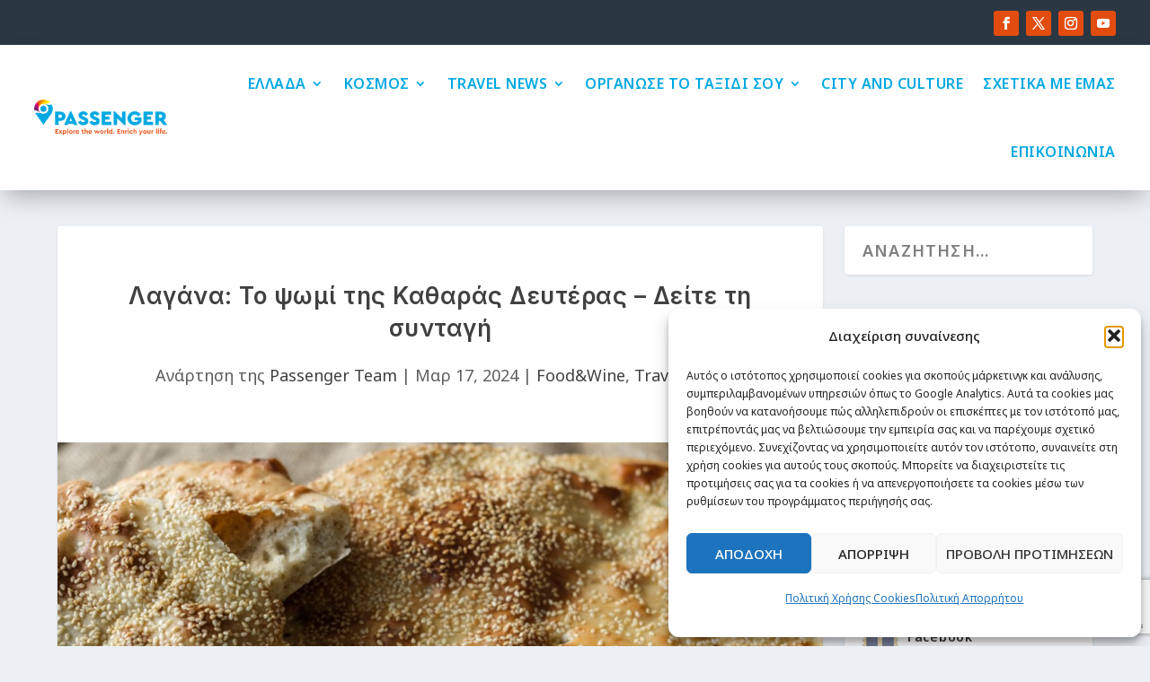

--- FILE ---
content_type: text/html; charset=utf-8
request_url: https://www.google.com/recaptcha/api2/anchor?ar=1&k=6LfooQMsAAAAAPZ_Vvg3I2sjFYc3U7fTJfyhdbJN&co=aHR0cHM6Ly9wYXNzZW5nZXIuZ3I6NDQz&hl=en&v=PoyoqOPhxBO7pBk68S4YbpHZ&size=invisible&anchor-ms=20000&execute-ms=30000&cb=y76omxbfk3b0
body_size: 48643
content:
<!DOCTYPE HTML><html dir="ltr" lang="en"><head><meta http-equiv="Content-Type" content="text/html; charset=UTF-8">
<meta http-equiv="X-UA-Compatible" content="IE=edge">
<title>reCAPTCHA</title>
<style type="text/css">
/* cyrillic-ext */
@font-face {
  font-family: 'Roboto';
  font-style: normal;
  font-weight: 400;
  font-stretch: 100%;
  src: url(//fonts.gstatic.com/s/roboto/v48/KFO7CnqEu92Fr1ME7kSn66aGLdTylUAMa3GUBHMdazTgWw.woff2) format('woff2');
  unicode-range: U+0460-052F, U+1C80-1C8A, U+20B4, U+2DE0-2DFF, U+A640-A69F, U+FE2E-FE2F;
}
/* cyrillic */
@font-face {
  font-family: 'Roboto';
  font-style: normal;
  font-weight: 400;
  font-stretch: 100%;
  src: url(//fonts.gstatic.com/s/roboto/v48/KFO7CnqEu92Fr1ME7kSn66aGLdTylUAMa3iUBHMdazTgWw.woff2) format('woff2');
  unicode-range: U+0301, U+0400-045F, U+0490-0491, U+04B0-04B1, U+2116;
}
/* greek-ext */
@font-face {
  font-family: 'Roboto';
  font-style: normal;
  font-weight: 400;
  font-stretch: 100%;
  src: url(//fonts.gstatic.com/s/roboto/v48/KFO7CnqEu92Fr1ME7kSn66aGLdTylUAMa3CUBHMdazTgWw.woff2) format('woff2');
  unicode-range: U+1F00-1FFF;
}
/* greek */
@font-face {
  font-family: 'Roboto';
  font-style: normal;
  font-weight: 400;
  font-stretch: 100%;
  src: url(//fonts.gstatic.com/s/roboto/v48/KFO7CnqEu92Fr1ME7kSn66aGLdTylUAMa3-UBHMdazTgWw.woff2) format('woff2');
  unicode-range: U+0370-0377, U+037A-037F, U+0384-038A, U+038C, U+038E-03A1, U+03A3-03FF;
}
/* math */
@font-face {
  font-family: 'Roboto';
  font-style: normal;
  font-weight: 400;
  font-stretch: 100%;
  src: url(//fonts.gstatic.com/s/roboto/v48/KFO7CnqEu92Fr1ME7kSn66aGLdTylUAMawCUBHMdazTgWw.woff2) format('woff2');
  unicode-range: U+0302-0303, U+0305, U+0307-0308, U+0310, U+0312, U+0315, U+031A, U+0326-0327, U+032C, U+032F-0330, U+0332-0333, U+0338, U+033A, U+0346, U+034D, U+0391-03A1, U+03A3-03A9, U+03B1-03C9, U+03D1, U+03D5-03D6, U+03F0-03F1, U+03F4-03F5, U+2016-2017, U+2034-2038, U+203C, U+2040, U+2043, U+2047, U+2050, U+2057, U+205F, U+2070-2071, U+2074-208E, U+2090-209C, U+20D0-20DC, U+20E1, U+20E5-20EF, U+2100-2112, U+2114-2115, U+2117-2121, U+2123-214F, U+2190, U+2192, U+2194-21AE, U+21B0-21E5, U+21F1-21F2, U+21F4-2211, U+2213-2214, U+2216-22FF, U+2308-230B, U+2310, U+2319, U+231C-2321, U+2336-237A, U+237C, U+2395, U+239B-23B7, U+23D0, U+23DC-23E1, U+2474-2475, U+25AF, U+25B3, U+25B7, U+25BD, U+25C1, U+25CA, U+25CC, U+25FB, U+266D-266F, U+27C0-27FF, U+2900-2AFF, U+2B0E-2B11, U+2B30-2B4C, U+2BFE, U+3030, U+FF5B, U+FF5D, U+1D400-1D7FF, U+1EE00-1EEFF;
}
/* symbols */
@font-face {
  font-family: 'Roboto';
  font-style: normal;
  font-weight: 400;
  font-stretch: 100%;
  src: url(//fonts.gstatic.com/s/roboto/v48/KFO7CnqEu92Fr1ME7kSn66aGLdTylUAMaxKUBHMdazTgWw.woff2) format('woff2');
  unicode-range: U+0001-000C, U+000E-001F, U+007F-009F, U+20DD-20E0, U+20E2-20E4, U+2150-218F, U+2190, U+2192, U+2194-2199, U+21AF, U+21E6-21F0, U+21F3, U+2218-2219, U+2299, U+22C4-22C6, U+2300-243F, U+2440-244A, U+2460-24FF, U+25A0-27BF, U+2800-28FF, U+2921-2922, U+2981, U+29BF, U+29EB, U+2B00-2BFF, U+4DC0-4DFF, U+FFF9-FFFB, U+10140-1018E, U+10190-1019C, U+101A0, U+101D0-101FD, U+102E0-102FB, U+10E60-10E7E, U+1D2C0-1D2D3, U+1D2E0-1D37F, U+1F000-1F0FF, U+1F100-1F1AD, U+1F1E6-1F1FF, U+1F30D-1F30F, U+1F315, U+1F31C, U+1F31E, U+1F320-1F32C, U+1F336, U+1F378, U+1F37D, U+1F382, U+1F393-1F39F, U+1F3A7-1F3A8, U+1F3AC-1F3AF, U+1F3C2, U+1F3C4-1F3C6, U+1F3CA-1F3CE, U+1F3D4-1F3E0, U+1F3ED, U+1F3F1-1F3F3, U+1F3F5-1F3F7, U+1F408, U+1F415, U+1F41F, U+1F426, U+1F43F, U+1F441-1F442, U+1F444, U+1F446-1F449, U+1F44C-1F44E, U+1F453, U+1F46A, U+1F47D, U+1F4A3, U+1F4B0, U+1F4B3, U+1F4B9, U+1F4BB, U+1F4BF, U+1F4C8-1F4CB, U+1F4D6, U+1F4DA, U+1F4DF, U+1F4E3-1F4E6, U+1F4EA-1F4ED, U+1F4F7, U+1F4F9-1F4FB, U+1F4FD-1F4FE, U+1F503, U+1F507-1F50B, U+1F50D, U+1F512-1F513, U+1F53E-1F54A, U+1F54F-1F5FA, U+1F610, U+1F650-1F67F, U+1F687, U+1F68D, U+1F691, U+1F694, U+1F698, U+1F6AD, U+1F6B2, U+1F6B9-1F6BA, U+1F6BC, U+1F6C6-1F6CF, U+1F6D3-1F6D7, U+1F6E0-1F6EA, U+1F6F0-1F6F3, U+1F6F7-1F6FC, U+1F700-1F7FF, U+1F800-1F80B, U+1F810-1F847, U+1F850-1F859, U+1F860-1F887, U+1F890-1F8AD, U+1F8B0-1F8BB, U+1F8C0-1F8C1, U+1F900-1F90B, U+1F93B, U+1F946, U+1F984, U+1F996, U+1F9E9, U+1FA00-1FA6F, U+1FA70-1FA7C, U+1FA80-1FA89, U+1FA8F-1FAC6, U+1FACE-1FADC, U+1FADF-1FAE9, U+1FAF0-1FAF8, U+1FB00-1FBFF;
}
/* vietnamese */
@font-face {
  font-family: 'Roboto';
  font-style: normal;
  font-weight: 400;
  font-stretch: 100%;
  src: url(//fonts.gstatic.com/s/roboto/v48/KFO7CnqEu92Fr1ME7kSn66aGLdTylUAMa3OUBHMdazTgWw.woff2) format('woff2');
  unicode-range: U+0102-0103, U+0110-0111, U+0128-0129, U+0168-0169, U+01A0-01A1, U+01AF-01B0, U+0300-0301, U+0303-0304, U+0308-0309, U+0323, U+0329, U+1EA0-1EF9, U+20AB;
}
/* latin-ext */
@font-face {
  font-family: 'Roboto';
  font-style: normal;
  font-weight: 400;
  font-stretch: 100%;
  src: url(//fonts.gstatic.com/s/roboto/v48/KFO7CnqEu92Fr1ME7kSn66aGLdTylUAMa3KUBHMdazTgWw.woff2) format('woff2');
  unicode-range: U+0100-02BA, U+02BD-02C5, U+02C7-02CC, U+02CE-02D7, U+02DD-02FF, U+0304, U+0308, U+0329, U+1D00-1DBF, U+1E00-1E9F, U+1EF2-1EFF, U+2020, U+20A0-20AB, U+20AD-20C0, U+2113, U+2C60-2C7F, U+A720-A7FF;
}
/* latin */
@font-face {
  font-family: 'Roboto';
  font-style: normal;
  font-weight: 400;
  font-stretch: 100%;
  src: url(//fonts.gstatic.com/s/roboto/v48/KFO7CnqEu92Fr1ME7kSn66aGLdTylUAMa3yUBHMdazQ.woff2) format('woff2');
  unicode-range: U+0000-00FF, U+0131, U+0152-0153, U+02BB-02BC, U+02C6, U+02DA, U+02DC, U+0304, U+0308, U+0329, U+2000-206F, U+20AC, U+2122, U+2191, U+2193, U+2212, U+2215, U+FEFF, U+FFFD;
}
/* cyrillic-ext */
@font-face {
  font-family: 'Roboto';
  font-style: normal;
  font-weight: 500;
  font-stretch: 100%;
  src: url(//fonts.gstatic.com/s/roboto/v48/KFO7CnqEu92Fr1ME7kSn66aGLdTylUAMa3GUBHMdazTgWw.woff2) format('woff2');
  unicode-range: U+0460-052F, U+1C80-1C8A, U+20B4, U+2DE0-2DFF, U+A640-A69F, U+FE2E-FE2F;
}
/* cyrillic */
@font-face {
  font-family: 'Roboto';
  font-style: normal;
  font-weight: 500;
  font-stretch: 100%;
  src: url(//fonts.gstatic.com/s/roboto/v48/KFO7CnqEu92Fr1ME7kSn66aGLdTylUAMa3iUBHMdazTgWw.woff2) format('woff2');
  unicode-range: U+0301, U+0400-045F, U+0490-0491, U+04B0-04B1, U+2116;
}
/* greek-ext */
@font-face {
  font-family: 'Roboto';
  font-style: normal;
  font-weight: 500;
  font-stretch: 100%;
  src: url(//fonts.gstatic.com/s/roboto/v48/KFO7CnqEu92Fr1ME7kSn66aGLdTylUAMa3CUBHMdazTgWw.woff2) format('woff2');
  unicode-range: U+1F00-1FFF;
}
/* greek */
@font-face {
  font-family: 'Roboto';
  font-style: normal;
  font-weight: 500;
  font-stretch: 100%;
  src: url(//fonts.gstatic.com/s/roboto/v48/KFO7CnqEu92Fr1ME7kSn66aGLdTylUAMa3-UBHMdazTgWw.woff2) format('woff2');
  unicode-range: U+0370-0377, U+037A-037F, U+0384-038A, U+038C, U+038E-03A1, U+03A3-03FF;
}
/* math */
@font-face {
  font-family: 'Roboto';
  font-style: normal;
  font-weight: 500;
  font-stretch: 100%;
  src: url(//fonts.gstatic.com/s/roboto/v48/KFO7CnqEu92Fr1ME7kSn66aGLdTylUAMawCUBHMdazTgWw.woff2) format('woff2');
  unicode-range: U+0302-0303, U+0305, U+0307-0308, U+0310, U+0312, U+0315, U+031A, U+0326-0327, U+032C, U+032F-0330, U+0332-0333, U+0338, U+033A, U+0346, U+034D, U+0391-03A1, U+03A3-03A9, U+03B1-03C9, U+03D1, U+03D5-03D6, U+03F0-03F1, U+03F4-03F5, U+2016-2017, U+2034-2038, U+203C, U+2040, U+2043, U+2047, U+2050, U+2057, U+205F, U+2070-2071, U+2074-208E, U+2090-209C, U+20D0-20DC, U+20E1, U+20E5-20EF, U+2100-2112, U+2114-2115, U+2117-2121, U+2123-214F, U+2190, U+2192, U+2194-21AE, U+21B0-21E5, U+21F1-21F2, U+21F4-2211, U+2213-2214, U+2216-22FF, U+2308-230B, U+2310, U+2319, U+231C-2321, U+2336-237A, U+237C, U+2395, U+239B-23B7, U+23D0, U+23DC-23E1, U+2474-2475, U+25AF, U+25B3, U+25B7, U+25BD, U+25C1, U+25CA, U+25CC, U+25FB, U+266D-266F, U+27C0-27FF, U+2900-2AFF, U+2B0E-2B11, U+2B30-2B4C, U+2BFE, U+3030, U+FF5B, U+FF5D, U+1D400-1D7FF, U+1EE00-1EEFF;
}
/* symbols */
@font-face {
  font-family: 'Roboto';
  font-style: normal;
  font-weight: 500;
  font-stretch: 100%;
  src: url(//fonts.gstatic.com/s/roboto/v48/KFO7CnqEu92Fr1ME7kSn66aGLdTylUAMaxKUBHMdazTgWw.woff2) format('woff2');
  unicode-range: U+0001-000C, U+000E-001F, U+007F-009F, U+20DD-20E0, U+20E2-20E4, U+2150-218F, U+2190, U+2192, U+2194-2199, U+21AF, U+21E6-21F0, U+21F3, U+2218-2219, U+2299, U+22C4-22C6, U+2300-243F, U+2440-244A, U+2460-24FF, U+25A0-27BF, U+2800-28FF, U+2921-2922, U+2981, U+29BF, U+29EB, U+2B00-2BFF, U+4DC0-4DFF, U+FFF9-FFFB, U+10140-1018E, U+10190-1019C, U+101A0, U+101D0-101FD, U+102E0-102FB, U+10E60-10E7E, U+1D2C0-1D2D3, U+1D2E0-1D37F, U+1F000-1F0FF, U+1F100-1F1AD, U+1F1E6-1F1FF, U+1F30D-1F30F, U+1F315, U+1F31C, U+1F31E, U+1F320-1F32C, U+1F336, U+1F378, U+1F37D, U+1F382, U+1F393-1F39F, U+1F3A7-1F3A8, U+1F3AC-1F3AF, U+1F3C2, U+1F3C4-1F3C6, U+1F3CA-1F3CE, U+1F3D4-1F3E0, U+1F3ED, U+1F3F1-1F3F3, U+1F3F5-1F3F7, U+1F408, U+1F415, U+1F41F, U+1F426, U+1F43F, U+1F441-1F442, U+1F444, U+1F446-1F449, U+1F44C-1F44E, U+1F453, U+1F46A, U+1F47D, U+1F4A3, U+1F4B0, U+1F4B3, U+1F4B9, U+1F4BB, U+1F4BF, U+1F4C8-1F4CB, U+1F4D6, U+1F4DA, U+1F4DF, U+1F4E3-1F4E6, U+1F4EA-1F4ED, U+1F4F7, U+1F4F9-1F4FB, U+1F4FD-1F4FE, U+1F503, U+1F507-1F50B, U+1F50D, U+1F512-1F513, U+1F53E-1F54A, U+1F54F-1F5FA, U+1F610, U+1F650-1F67F, U+1F687, U+1F68D, U+1F691, U+1F694, U+1F698, U+1F6AD, U+1F6B2, U+1F6B9-1F6BA, U+1F6BC, U+1F6C6-1F6CF, U+1F6D3-1F6D7, U+1F6E0-1F6EA, U+1F6F0-1F6F3, U+1F6F7-1F6FC, U+1F700-1F7FF, U+1F800-1F80B, U+1F810-1F847, U+1F850-1F859, U+1F860-1F887, U+1F890-1F8AD, U+1F8B0-1F8BB, U+1F8C0-1F8C1, U+1F900-1F90B, U+1F93B, U+1F946, U+1F984, U+1F996, U+1F9E9, U+1FA00-1FA6F, U+1FA70-1FA7C, U+1FA80-1FA89, U+1FA8F-1FAC6, U+1FACE-1FADC, U+1FADF-1FAE9, U+1FAF0-1FAF8, U+1FB00-1FBFF;
}
/* vietnamese */
@font-face {
  font-family: 'Roboto';
  font-style: normal;
  font-weight: 500;
  font-stretch: 100%;
  src: url(//fonts.gstatic.com/s/roboto/v48/KFO7CnqEu92Fr1ME7kSn66aGLdTylUAMa3OUBHMdazTgWw.woff2) format('woff2');
  unicode-range: U+0102-0103, U+0110-0111, U+0128-0129, U+0168-0169, U+01A0-01A1, U+01AF-01B0, U+0300-0301, U+0303-0304, U+0308-0309, U+0323, U+0329, U+1EA0-1EF9, U+20AB;
}
/* latin-ext */
@font-face {
  font-family: 'Roboto';
  font-style: normal;
  font-weight: 500;
  font-stretch: 100%;
  src: url(//fonts.gstatic.com/s/roboto/v48/KFO7CnqEu92Fr1ME7kSn66aGLdTylUAMa3KUBHMdazTgWw.woff2) format('woff2');
  unicode-range: U+0100-02BA, U+02BD-02C5, U+02C7-02CC, U+02CE-02D7, U+02DD-02FF, U+0304, U+0308, U+0329, U+1D00-1DBF, U+1E00-1E9F, U+1EF2-1EFF, U+2020, U+20A0-20AB, U+20AD-20C0, U+2113, U+2C60-2C7F, U+A720-A7FF;
}
/* latin */
@font-face {
  font-family: 'Roboto';
  font-style: normal;
  font-weight: 500;
  font-stretch: 100%;
  src: url(//fonts.gstatic.com/s/roboto/v48/KFO7CnqEu92Fr1ME7kSn66aGLdTylUAMa3yUBHMdazQ.woff2) format('woff2');
  unicode-range: U+0000-00FF, U+0131, U+0152-0153, U+02BB-02BC, U+02C6, U+02DA, U+02DC, U+0304, U+0308, U+0329, U+2000-206F, U+20AC, U+2122, U+2191, U+2193, U+2212, U+2215, U+FEFF, U+FFFD;
}
/* cyrillic-ext */
@font-face {
  font-family: 'Roboto';
  font-style: normal;
  font-weight: 900;
  font-stretch: 100%;
  src: url(//fonts.gstatic.com/s/roboto/v48/KFO7CnqEu92Fr1ME7kSn66aGLdTylUAMa3GUBHMdazTgWw.woff2) format('woff2');
  unicode-range: U+0460-052F, U+1C80-1C8A, U+20B4, U+2DE0-2DFF, U+A640-A69F, U+FE2E-FE2F;
}
/* cyrillic */
@font-face {
  font-family: 'Roboto';
  font-style: normal;
  font-weight: 900;
  font-stretch: 100%;
  src: url(//fonts.gstatic.com/s/roboto/v48/KFO7CnqEu92Fr1ME7kSn66aGLdTylUAMa3iUBHMdazTgWw.woff2) format('woff2');
  unicode-range: U+0301, U+0400-045F, U+0490-0491, U+04B0-04B1, U+2116;
}
/* greek-ext */
@font-face {
  font-family: 'Roboto';
  font-style: normal;
  font-weight: 900;
  font-stretch: 100%;
  src: url(//fonts.gstatic.com/s/roboto/v48/KFO7CnqEu92Fr1ME7kSn66aGLdTylUAMa3CUBHMdazTgWw.woff2) format('woff2');
  unicode-range: U+1F00-1FFF;
}
/* greek */
@font-face {
  font-family: 'Roboto';
  font-style: normal;
  font-weight: 900;
  font-stretch: 100%;
  src: url(//fonts.gstatic.com/s/roboto/v48/KFO7CnqEu92Fr1ME7kSn66aGLdTylUAMa3-UBHMdazTgWw.woff2) format('woff2');
  unicode-range: U+0370-0377, U+037A-037F, U+0384-038A, U+038C, U+038E-03A1, U+03A3-03FF;
}
/* math */
@font-face {
  font-family: 'Roboto';
  font-style: normal;
  font-weight: 900;
  font-stretch: 100%;
  src: url(//fonts.gstatic.com/s/roboto/v48/KFO7CnqEu92Fr1ME7kSn66aGLdTylUAMawCUBHMdazTgWw.woff2) format('woff2');
  unicode-range: U+0302-0303, U+0305, U+0307-0308, U+0310, U+0312, U+0315, U+031A, U+0326-0327, U+032C, U+032F-0330, U+0332-0333, U+0338, U+033A, U+0346, U+034D, U+0391-03A1, U+03A3-03A9, U+03B1-03C9, U+03D1, U+03D5-03D6, U+03F0-03F1, U+03F4-03F5, U+2016-2017, U+2034-2038, U+203C, U+2040, U+2043, U+2047, U+2050, U+2057, U+205F, U+2070-2071, U+2074-208E, U+2090-209C, U+20D0-20DC, U+20E1, U+20E5-20EF, U+2100-2112, U+2114-2115, U+2117-2121, U+2123-214F, U+2190, U+2192, U+2194-21AE, U+21B0-21E5, U+21F1-21F2, U+21F4-2211, U+2213-2214, U+2216-22FF, U+2308-230B, U+2310, U+2319, U+231C-2321, U+2336-237A, U+237C, U+2395, U+239B-23B7, U+23D0, U+23DC-23E1, U+2474-2475, U+25AF, U+25B3, U+25B7, U+25BD, U+25C1, U+25CA, U+25CC, U+25FB, U+266D-266F, U+27C0-27FF, U+2900-2AFF, U+2B0E-2B11, U+2B30-2B4C, U+2BFE, U+3030, U+FF5B, U+FF5D, U+1D400-1D7FF, U+1EE00-1EEFF;
}
/* symbols */
@font-face {
  font-family: 'Roboto';
  font-style: normal;
  font-weight: 900;
  font-stretch: 100%;
  src: url(//fonts.gstatic.com/s/roboto/v48/KFO7CnqEu92Fr1ME7kSn66aGLdTylUAMaxKUBHMdazTgWw.woff2) format('woff2');
  unicode-range: U+0001-000C, U+000E-001F, U+007F-009F, U+20DD-20E0, U+20E2-20E4, U+2150-218F, U+2190, U+2192, U+2194-2199, U+21AF, U+21E6-21F0, U+21F3, U+2218-2219, U+2299, U+22C4-22C6, U+2300-243F, U+2440-244A, U+2460-24FF, U+25A0-27BF, U+2800-28FF, U+2921-2922, U+2981, U+29BF, U+29EB, U+2B00-2BFF, U+4DC0-4DFF, U+FFF9-FFFB, U+10140-1018E, U+10190-1019C, U+101A0, U+101D0-101FD, U+102E0-102FB, U+10E60-10E7E, U+1D2C0-1D2D3, U+1D2E0-1D37F, U+1F000-1F0FF, U+1F100-1F1AD, U+1F1E6-1F1FF, U+1F30D-1F30F, U+1F315, U+1F31C, U+1F31E, U+1F320-1F32C, U+1F336, U+1F378, U+1F37D, U+1F382, U+1F393-1F39F, U+1F3A7-1F3A8, U+1F3AC-1F3AF, U+1F3C2, U+1F3C4-1F3C6, U+1F3CA-1F3CE, U+1F3D4-1F3E0, U+1F3ED, U+1F3F1-1F3F3, U+1F3F5-1F3F7, U+1F408, U+1F415, U+1F41F, U+1F426, U+1F43F, U+1F441-1F442, U+1F444, U+1F446-1F449, U+1F44C-1F44E, U+1F453, U+1F46A, U+1F47D, U+1F4A3, U+1F4B0, U+1F4B3, U+1F4B9, U+1F4BB, U+1F4BF, U+1F4C8-1F4CB, U+1F4D6, U+1F4DA, U+1F4DF, U+1F4E3-1F4E6, U+1F4EA-1F4ED, U+1F4F7, U+1F4F9-1F4FB, U+1F4FD-1F4FE, U+1F503, U+1F507-1F50B, U+1F50D, U+1F512-1F513, U+1F53E-1F54A, U+1F54F-1F5FA, U+1F610, U+1F650-1F67F, U+1F687, U+1F68D, U+1F691, U+1F694, U+1F698, U+1F6AD, U+1F6B2, U+1F6B9-1F6BA, U+1F6BC, U+1F6C6-1F6CF, U+1F6D3-1F6D7, U+1F6E0-1F6EA, U+1F6F0-1F6F3, U+1F6F7-1F6FC, U+1F700-1F7FF, U+1F800-1F80B, U+1F810-1F847, U+1F850-1F859, U+1F860-1F887, U+1F890-1F8AD, U+1F8B0-1F8BB, U+1F8C0-1F8C1, U+1F900-1F90B, U+1F93B, U+1F946, U+1F984, U+1F996, U+1F9E9, U+1FA00-1FA6F, U+1FA70-1FA7C, U+1FA80-1FA89, U+1FA8F-1FAC6, U+1FACE-1FADC, U+1FADF-1FAE9, U+1FAF0-1FAF8, U+1FB00-1FBFF;
}
/* vietnamese */
@font-face {
  font-family: 'Roboto';
  font-style: normal;
  font-weight: 900;
  font-stretch: 100%;
  src: url(//fonts.gstatic.com/s/roboto/v48/KFO7CnqEu92Fr1ME7kSn66aGLdTylUAMa3OUBHMdazTgWw.woff2) format('woff2');
  unicode-range: U+0102-0103, U+0110-0111, U+0128-0129, U+0168-0169, U+01A0-01A1, U+01AF-01B0, U+0300-0301, U+0303-0304, U+0308-0309, U+0323, U+0329, U+1EA0-1EF9, U+20AB;
}
/* latin-ext */
@font-face {
  font-family: 'Roboto';
  font-style: normal;
  font-weight: 900;
  font-stretch: 100%;
  src: url(//fonts.gstatic.com/s/roboto/v48/KFO7CnqEu92Fr1ME7kSn66aGLdTylUAMa3KUBHMdazTgWw.woff2) format('woff2');
  unicode-range: U+0100-02BA, U+02BD-02C5, U+02C7-02CC, U+02CE-02D7, U+02DD-02FF, U+0304, U+0308, U+0329, U+1D00-1DBF, U+1E00-1E9F, U+1EF2-1EFF, U+2020, U+20A0-20AB, U+20AD-20C0, U+2113, U+2C60-2C7F, U+A720-A7FF;
}
/* latin */
@font-face {
  font-family: 'Roboto';
  font-style: normal;
  font-weight: 900;
  font-stretch: 100%;
  src: url(//fonts.gstatic.com/s/roboto/v48/KFO7CnqEu92Fr1ME7kSn66aGLdTylUAMa3yUBHMdazQ.woff2) format('woff2');
  unicode-range: U+0000-00FF, U+0131, U+0152-0153, U+02BB-02BC, U+02C6, U+02DA, U+02DC, U+0304, U+0308, U+0329, U+2000-206F, U+20AC, U+2122, U+2191, U+2193, U+2212, U+2215, U+FEFF, U+FFFD;
}

</style>
<link rel="stylesheet" type="text/css" href="https://www.gstatic.com/recaptcha/releases/PoyoqOPhxBO7pBk68S4YbpHZ/styles__ltr.css">
<script nonce="QhzLVXpAbZMSXNgiTJCF0w" type="text/javascript">window['__recaptcha_api'] = 'https://www.google.com/recaptcha/api2/';</script>
<script type="text/javascript" src="https://www.gstatic.com/recaptcha/releases/PoyoqOPhxBO7pBk68S4YbpHZ/recaptcha__en.js" nonce="QhzLVXpAbZMSXNgiTJCF0w">
      
    </script></head>
<body><div id="rc-anchor-alert" class="rc-anchor-alert"></div>
<input type="hidden" id="recaptcha-token" value="[base64]">
<script type="text/javascript" nonce="QhzLVXpAbZMSXNgiTJCF0w">
      recaptcha.anchor.Main.init("[\x22ainput\x22,[\x22bgdata\x22,\x22\x22,\[base64]/[base64]/MjU1Ong/[base64]/[base64]/[base64]/[base64]/[base64]/[base64]/[base64]/[base64]/[base64]/[base64]/[base64]/[base64]/[base64]/[base64]/[base64]\\u003d\x22,\[base64]\\u003d\\u003d\x22,\[base64]/X8OXwofDi1TDvjg+woPDumZ0w4xTC8KIwqoKC8K+Y8O/HUddw752R8O+UsK3O8K1fcKHdsKFdBNDwr1MwoTCjcO7woHCncOMDcO+UcKsd8KiwqXDiQgiDcOlNMKSC8Kmwqoiw6jDpUjCvzNSwqZIcX/DjHJOVGzCvcKaw7Q4wowUAsOAa8K3w4PCo8KpNk7Cp8OjasO/UQMEBMOwaTxyFMOcw7YBw5PDlArDlyDDvx9jO18QZcK+wqrDs8K0RXfDpMKiBcOzCcOxwq7DmQgnUgRAwp/DtsO1wpFMw5bDgFDCvQXDlEESwqTCj3/DlznCv1kKw7g+O3l4woTDmjvCr8OXw4LCthLDmMOUAMOhHMKkw4MPRX8Pw4RFwqoydijDpHnCr0HDjj/[base64]/[base64]/wo5jIhXDosO4w7LDkBHDn1XDjEBmw5HCmsKGB8Ooe8O/Wm3DpMOtUMO/wrnDgxrCgglowpfCnMK3w7XCvUPDiTvDqMOcRMK+RWdIG8K6w6fDusOHwrgZw4jDhcOMJsO5w4xFwqojWx3DpsKQw5ARfw5LwrlCaiDCmQjCnCvCog18w7Abe8KUwqDDnRJ7woliH0bDgxzDhMK/A0dWw78NE8O+wpoedMK0w5A+Mn/Chm7DgzBzwofDhsK9wq0EwoB9Jw/[base64]/DoiNAw7xPSgQpdcOMOsKawqUOBsKqVxgzwqoLSsOFw4J7QsKywopqw502WybCtsOAwqFiF8K1wqlBX8OOGCLCt23DuWXCvDnDnSvCqwU4esOfXsK7w5UHe0s2QcKDwqjCryk1W8K4w7pkHsK/JMO8wpExwp8gwrBCw6nDilHCucOXOcKNHsOcQCDDksKFwr1JJE7Cg2lCw68Sw4/CuFc/w6g1b0RfYW3ChzRRJ8KULMKiw4ZkTMKhw5nCscOGwpgLDA/CrMKww5/DgMKUVsKnAVI6PnEQwo8nw7hrw49vwrTDnj3CkcKLwrcGwqV/[base64]/[base64]/Dhjl4MkdDw7AswosQXsOMOQNmfMOraEvDkE4wZMOBw587wqjDrMOIYMKqwrPDh8K4wrlmEznCs8K0wpbCiFnCvU4+woU1w5NMw7nCk2zDtcOrQMOow6gkScKva8O4wrlGAMOcw6tdw7fDnMK+wrLChyDCuHpFcMOgw7khIg/[base64]/[base64]/DoFXDr2ppw7EEdsK0SsOBw7zCpMKVAVTCpMOmwo7Dh8Kcw4pxw7oFc8Kbwo3DhcKww4jDnnrCusKCJl9EaWzDkMONwoU4Vyomw7rDoUlvGsKmw4sjHcKyaG3DogHCgUnCgVQ0Um3DqsOSwpURNsKjViHDvsK6OFtrwrjDtcKowq/DomHDpVJ8w54mecKXIMOPQRMIwoDCig/DucKGG1zCsTB+w7DCoMO9wogyI8K/VVjCksOpT1TCiTRiY8Ofe8KtwoTDtsK1WMKsCMOMA3R8wofChMK3wrLCqsKzLRjCvcOwwo1CesKmw5bDu8Oxw78SBFbCqcKQMFMaEyrChcOiw5PCiMKxcxIib8OTKsOLwoBdwq4efV/Dm8OVwroUwr7ClHrCsE3DlcKJasKacBkZKsKawpl3wpzDoS3Ds8OJWsOAVTnDv8K7YsKQw6InGBI5EUhOasODWyPCncKUcsOnw73DnMOSO8Oiw796wrDCiMK+w7Eawoh2JcKqKXFew79oH8Oww6AQw58hwrbCmsOfwo/CnjTDh8KHFMKTb28gKx9oQMOkGsOTw7ZywpPDqcKywoHDpsOXw5LCgygKXFFhEjNsUR9Nw5/[base64]/[base64]/RiLDiMKowqzCjmDDozZbw4zDj8ODCsKYwpzCjMOUw5Z8wqVRMMO0GMKAO8OTwpbCn8Krw6fDlEvCpWzDscO1TsOlw5HCqcKEcsOpwqImHh3CmArDnHhpwqvCtDdTwo/CrsOnO8OUPcOvJT/DpU/CkcO8N8Okwo5ow4zCkMKbwpfDsyQ2BsOUHVHChyTCq2PCl2HCvlcpw60/JMKxwpbDqcKDwqVWSmLClXEfGXbDhcK9fcKxXhdRw5VOf8OFcsOrwrbCvMOsBC/DlsKvwqHDnQFNwprCjcOkPMOMDcOCMxjCiMKvb8KZWzwEw4M+wr/ClsO3DcOQJcO7wq3CignCqHUMw5vDpjjDtnpHw4rCpxFTw6dVXFMew7kYw6NqAE/ChAjCucKnw6TCqWvCqMKBBMOrHG5sEcKFYsO/wrnDtlnCmsOSIMKwbTzCgMOlwo3DhcKfNzvDlsOKecOKwr1sw6zDmcOLwoLCvcOsVjXCpHfCuMKvwrY1wqnCtMKzEGINKF0TwrXCr2J6MiLCqEtpwonDgcKkw7QhJ8O4w619wp5xwrQYQS7CocKlwp5ObcKtwqctWcKQwppLwo/ClgRLOsKiwoXCi8OIw5J2wrHDpBTDvkoZBzwScmbDpMKtw6FDfH9Ew6zDiMKwwrHCk3XCiMKhA2Fuw67Dv2ouHMOuwrTDtcOeVsOzBsOfw5jCpHp3Jl/DvTbDrcOvwrjDtwrCrMOkfR7CnsObwo0BZ2jDjjTDjy/[base64]/DrVYAX8O8KkDDgwwEOEJqY8K3wpXCoMOjwoBOAgHDgcKxVT0Xw7UgIwfDo3DCkMK5eMKXesO8esKiw7/[base64]/[base64]/Ci27CuzjDhsKlw7J/acKdU8K2wqd7DUzCqXXCmGc2wqVrQzvCm8O4w4XDth40GS1cwqIbwqFhwp9dOizDt0HDu140wrN7w6ASw5Z+w5DCtUPDnMK0wpjDi8KlbjYFw5/[base64]/CmibCgcOTwr0SIMKjJEsowofClcOqw5PCpQPDnT9hw7vDoVktw7hKwrjDgMOLHTTCs8ONw7F/wp/[base64]/[base64]/HsOtD8KDHsKiwoUJEXTCk8OOZsKfw7fDs8OTwrwXBSIow6LCnMKtCsOXwqcXO0bDoArCr8OhfcOJW3kGwrjCusKgw5sBGMOXwrp8asOzw4URe8KDw4dDf8KnSQw6wohCw6fCv8KCwoHCp8KyW8O7w5/CmxV1w5DCjlzClcK/V8KXLcOvwr8YJMK+IcOOw5EQU8Oyw5DDkcKiY25kw6tYIcOFwpRbw7lmwqnDnTDDm2/[base64]/DslkmFDRzJFkww55Ww7fCkWbCgcOFwpLCuk0twqXCvwUnw5LCiCcPKgPCkT/[base64]/[base64]/dMOHwqnDg8KQVcOmwr3CtCMuwpzDq0J+IsO3wrLCmsOXMcKTP8OTw4ZeWsKDw5xtVcOswqLDjQ3CnsKFMFfCv8K0bcO5HcOFw4zDnsKYd2bDi8O5wobDrcO2b8Kjwo3DjcKaw5dRwrg5FBk0w7pEVHkaWQfDomDDmsOqN8KAfMO/w5FFWcK6MsKKwp8twqjCnMKgw5LDtDPDrMKidMKoYHViNwfDm8OaH8KXw5PDtcO0w5Vuw5rDnU0KPH/Dhi5YfwcsIGRCw5IXC8OTwq9ENgzCtj/[base64]/X8OpwrXDkMOZMQIawoNuwrwSeMOwCsKpA2tAeMKCdkEYw6chNMOnw7rCv1o1RsKuYcKUMMKawqNDwqRjw5fCm8Oqw4DDvXZSXFrDrMKEw4kxwqYlQynCjwTDq8OQVzbCvsKXw4rChcKzw7rDtAwveW4Rw6lUwrHCksKBwpsSPsOswqXDrCJNwq/Cu1rDkjvDv8Kpw7EBwq87TUJswqRHQcKRw5gOO2DCiT3CjjdwwpRHwqFdOHLDvCbDjsKbwpJcDsKAw6zCscK4T3saw4tAND4/w7sPa8Kcw6BGw4ROwrAqScK4G8OzwrVHQ2NRMErDsTdUdTTDrsK4VsOkJMKWL8OBNmoQwp8bKT3Cn2rCscK/w63DrcOswpUUJX/[base64]/Cn3l3wpxPw4tlXAzDscOLQcOUwo3CuBYnXA93NCjDocOWwqrDjsKaw7BMX8O8bmRCwpXDiVNHw4bDqcKuKiDDp8K8wrofLm7CuBhMwqs2wrDCsG8aRMOfW0RMw5QMFcKLwrAAwohDWsKBasO3w7NiBi/[base64]/wpxJwoLCpUIlw5rCkMObLGHDmsK+w7fDlcOwwqLCscKSwqV2w4h1w5nDvGx1w7bDjmgzwqHDpMKowrs6w6fCoh8hwpbCuG/Cg8Kqw5Axw5Eac8OwAAp8wp/[base64]/Ct3zDscKVV8OvcMOHwoMqN8Ouw4tiwoXDnMKbTTQEcsKhw5BoTcKjbUDDpMO8wrBVUsOYw5/DnjvCqB43wo0qwql/esKIacOWCgvDmwFDdsKmwpzCj8Kew6rDm8Oaw5fDnAjCr2bCgcKaw6/CnsKYw4LCsibDh8K4FsKPcXLDssO6wrTCrsOxw5DCmMKcwpEUcMKYwolSEA53woA+wroQC8Khwo3DuEDDksOmw63CkMOIDwFJwoMuwqzCssKvwoBpFsK6BXPDr8Ojw6DCm8OBwo/CkTjDnQXCvMKEw4zDssOXwqAFwq9wH8ORwp4tw5ZRRMO6wpseRsK2w4ZGcsKuw7Fgw6FJw4DCkwPDlxPCvG3Ch8OyPcKew610w6/DsMK+I8OYGBgnN8KueT52b8O4FsKoTcOzEsOdwpPDr07DmMKOw4LCgSLDuwVPdCfDlhIUw6hIw545woLCrQ3DpQzDtcKqEcOxwohzwqDDr8Kzw5LDoGEabcKxPsK6w7/ClMOiAT1XJR/CpSEXwrXDmDtPw5nDuEDDo2d7w51sEAbCu8KuwoIpw43Dq1VNBsKZJsKrMsKhIFhzTMKYK8OMwpdfdgzCklXCu8K4GEMcAVx4wq4SesK7wrxCw57DkVhGw7HDsTfDicO6w7DDix/DuSjDix1fwprDkDMiGMOpI1nCuwXDssKFw7oKFC1iw5QQI8OEacKSAG8YOx/CvnbChMKfHsOlLcOWBU7CiMKpa8OwbFnCnj3CnMKRGcOiwpHDhgIgWTMKwprDr8KEw4nDlcOIw5rDgMKVYDkqw5XDpX3DvsOCwrUqUn/CrcOWRR5kwrDDusKqw7c9w4fCghgHw7YgwoZEaXHDiidGw5DDpMOtTcKKw4tYJiNFJgbDscKhDk/Cr8OxH3QHwrrCrFt+w4rDgMOOWMOVw4fDtcORUmB1FcOowrhrXcOgQGINKcOpw4PCi8O6w4vCo8KQPcKEwqkeHsKlwpnCohTDt8OjY2jDhiUEwqR5wrbCrMOLwopDaT3DncOiDjRQMm9jwoPCm2htw57DsMKEV8OPHn15w5UDPcKUw5/Cr8OCw6vCisOcQ2VbBxVNPGA9wrnDsAVFf8OIw4MAwop4JsKnDcK/[base64]/[base64]/CvsKbE1NhKyBNKsKBwq7CtjgpwqEOQF/[base64]/Clh7Cv2HDlMKZw4VtaMKJwoYFw5jDpsKbwrXChg3CvxopFcOEwpZRVcKIMcKNZC5gZFx+w6jDhcK2TVUUf8OkwoAhw5skw4M8ZShHaj4SN8KiQcOlwpPDlMKowr/CuzjDu8O0PcKJOMKlW8KPw6LDhMOWw57CvDPCiw4oP19Cf33DvcKebsOTLMKPJMKdw4keCGV7fkHDmArCiXYPw5/DumI9YcKTwrfClMK0w4c3woZvwqrDssOIwqHCm8OBL8OMw6fDkMORwpUkTC7CjMKCw7bCr8KYBFzDrsKZwrnDmcKUGyLDiDAFw7R6EsKiw6jDnwdJw494XsKmX3IiBl05wonDhmAcDsOVTsKxIkgcdn0aOMOBwrPCscKdbMORFw1rHE/CpSMLUB7CrMKHw5LCpEfDtWTDq8OVwqDCsyHDhBzCk8OoNcK0MMKswq3ChcODbsK7SsOQworCnQDCjWXClUQrw6DCu8KzHFVTw7XDlzNzw68gw5NHwo9JInEawpIMw7JJUhVJcHnDs2vDgsOHZTlxw7kGQhDDok05R8O6GsOmw6/CgzPCv8KywrfCucOWVMOdaTnCtBJnw6PDokzDlMOaw541wozDusK6Dx/DsA0/w5LDric7dSvDtMODwr08wp7Dgwp8f8Kqw6Q3w6jDjsKcw4rCqHlXw47DsMK1w71xwqsDGcOkw67DtcKVMsOLMcOowoHCvsKkw51Fw5TCvsKUw5FzWcOvTMOXEMOqw6vCqXvCmcOpCizCjFHCsA4SwoPClsKaMMOJwoghwqhqIVQww48eBcKww6U/AkECwrEvwrvDjWnDlcK/FWxYw7vCjzROBcK3wr3DuMO4wrTCtDrDjMKwXTt/wrjCjkxtZMKpwqF+w4/ClcOKw49awplhwrHCp2ldTDDDisOfIhYXw4bCqMKVfBJAwq/DqU3ChQAGEinCinwwFwjCoXfCqDZTOkPDjMOgw67CvRHCp2csIcO6w7sQDcOcwpUCw77Cn8OQGiRxwpnCp2rCrxXDrmrCvQkIacOIO8ODwqZ5w4DDijQrwrHDqsKtwoXCkm/ChFQQBRHCsMOAw5Q+eV0XBcKrw4zDhB3Clzp9RVrCr8Ksw7PDl8OJbMOYw7nCsTIsw4NOIVYFGFfCn8OFSMKEw4d6w6TCly/DkTrDg1lTc8KobHUERmhgS8KxAMOQw6nDuQLCqsKKw6pBwrDDkAjDtsOVCMODI8KTDS17KEUWw78uMm/CpMKqDnc5w5HCqVIeQcOvXVfDizTDhFM1PsOtHXHDlMKTwp7DgX8dwoDCnBIpAMKSM0EmA0TDu8O0wql6ZjzDiMOwwoTCm8K9w6AuwrPDvsODw6jCjmXDisK5w7rDgnDCqsOsw6vDmcKaEm/Dl8KeL8OywoAOTsKeEsOlIcOTD0INw64mf8KsTXbChU3CnHvCqcOUOSDDhkLDtsOfwo3DmxjCmMOnwo9NFVo9wqR5w6kzwqLCosOCc8KXKcK/IT/[base64]/wqcdSsKfw5nDiUfDjcKaJMOGwoDCkERtCCHCkMOuwqjCr0fDrUUAw5ZFC2fCr8ORwrADHMOVDsKAXVFvw6nChXgfw7gDZXfDrcKfC2Bqw6hkw6TCp8KEw5ADwp3ChMO8ZMKaw4cGaQ5TBxtZM8OFH8Kxw5kWwqsUwqoTQMOdPxtkOmYowp/DvGvDq8OKKFIAXGdIw7/Du3hQfGVOKXnDu33CoBYGWnENwq7DjnPCojVken4kdVoKOMKDw5Y9WSHCtcOqwoETwpoudMOjGsKKPhcUBMOAwpkBwosLwobCi8OrbMOyFkTDucO/BcK/wp/CnWdcwoPDghHCrxnCnMKzw73CssKTw5w/w7MyVi0zwqN8fEFXw6TDpcOEDMOIw47CgcKBw6kwFsKOEA5uw6kRM8K5w6Rjw4AEf8Onw6AEw6JawqbDosO/[base64]/[base64]/NsKcw7bCrcKAwofCjBM8NcKYTHBvw4ZwwrVxwqoQwqtHw6nDvGARBsO0wpwvw4NyejAvw4/[base64]/DpsORe3nCrR0EJkHDnBfClMObw6LDhsOCKljCrSYWwqzCoSQFwqfCrcKlwrB+wo/DvSFlRhXDs8OIw6p7DcOjw7LDgFLDvMOXXBPCnHJvwq3Ds8KkwqU+woAnH8KeT09SS8OIwosFe8ObZMOHwqDCvcOHw5DDuRxECMOSXMO6QkTCkURjw5oSwpAfHcOTwobCqFnCjWYoFsKeS8K/w78mSG9CGwUCDsKCwr/CsnrDp8KiwpDDnyYZNnATXwpVw4Mhw7rDh09HwoLDiAbCiHTCusOPDMORScK/wo5ZPhLDi8KQdE3DmsO1w4DDoj7DjQINwpDCknQ7wojDrTLDrMOkw7RBwrjDjcOWw6V+wr0rw7hmw7UvOMOrEcOZPW3DtMK5PWgEVMKLw7MGw6fDo2TCti9Ww6DCkMO3wqVXOsKnLVjDisOzN8KDQC7CqHnCosKWUANuBCDCgcO8RU7CvsOQwo/DtDfClxbDpsKcwq9OCj0HBsOfVEF4w4A6w5ZuTMK0w5VCTGXDs8OHwozDrsKAZcKGw5pxfE/Ch0HCssO/[base64]/QUZRYGDDpBLDqXLDucO7VFUnYMOaw7TCuEnDp0LDgMKQwpPDpMOkwplJw4xGOHTDuW3Duw3DvC/[base64]/[base64]/DlsOdwrPCvcK3wptZwqd8Q0JnBm/CnBjCulbDjnHCkMKoY8OhCcOnCXPDmsOsUCPDnCtGembDlcKEGMO3wp0qEF0+d8OVS8KVwqczSMK5w5fDg24PQwTCvDN+woQ3wovCp3jDqRFKw4Y/wqLCkAPCgMKlYsOdwpDCqStSw6/DgVFlSsKkclkzw4VWw4Iow750wplSQcK2DMOQUsKWQ8OvN8Ofw6nDrhfCvk/CuMK2wofDo8KpXEfDj1Qow4rCm8OIwp3CicKYVhVXwoJEwp7DlzNnI8Ofw5zClDsTwpROw48YSMKOwofDnGUabHRZP8KgAcOjw64aQcOjVFjCiMKMfMOzJ8OPwrYXTcOoU8KAw4VHFzTCiA/[base64]/DrMOrw7XCmsO0bzRzRsOFRifCpMKzbcOfMS3CgAMww6bCpMOxw4HDi8KQw78LYcOlJT/Dp8OAwrgAw4PDjDnCpMOpQsOFMMOjXcK6XkINw6tIGMO3AG/DksOGZR3CqH7DqwkxAcO8wq4NwoF1wqtQw4tAw5dswph8EVBiwqJ4w7YLb0/[base64]/DmMKxw4/CugDCmzYvPcK9aSfDucOYwofCrcKlwpjCo1JDDcKWw4YBSCfCq8OfwqBaOTkFw6bCq8OdEsOFw6EHcQrCisOhwq9gw6wQfcKewobCvMO8wpXDscK4UybDmVBmOGvDlHNiQRA3XcOXwrYjOMKwFMK1c8ORwpgOc8KXw70rOsKDLMKJWRx/[base64]/Dg8O6wo04w6XCusONwrHCoMOxUjAdVQXDvMKmDsKBezXDix41MHnCugVvw5bDqArCksKMwrZhwqVfWk5lOcKHw7IvHXFRwqTDohIaw5TDj8OxXCJVwoYSw5bDnsO0FcOiw6fDtmkaw5nDtMOhDG/CosKSw7PCpRYfOXBewoNvSsKwCSbCvRrDhcKIFcKpJsOKwqfDjTzCk8O5ZcKIwpfDv8OCI8OFwo03w5PDkAd9V8KrwrdvZivDuU3DjcKMwrbDg8Kkw61PwpLCnVpYEMOvw5JzwrpJw5prw6vCisK5NsKIwrDCtMKobWBrRSrCpBN6N8K2wrgEbGsVIXvDq1/[base64]/[base64]/QMOpw6zCqcOTwpHCiGIBKX4lY3NAVsK1BMOFw5rDqMO3wqxtwobDn0sPHcK+RX1JCMOJflNLw58ZwqR6NMKZe8OoAcKKesOdPMKMw7ohQ1zDjcOGw7AnY8KLwo1Ow5PCkl/CpcOVw47CisO1w77DgsK+w7hLw4lNe8O1w4RWVEjCusOHLsKDw74RwrDCrgbClcK3w4DCpX/[base64]/[base64]/CscKtQMKSQW7Ct8Oqwoskw63CpQRcwqteHi3CvWnCjjVKwrkzwookw4h5ZlPCh8Kew5JhVR4mDlICYgFJaMKVIBtIw7EPw5fCjcOjw4dqJFIBw5M7DghNwrnDncKyOXrCh3ZQNMK0FEBYXsKYw7HDh8O4w7gwLMKJKXl5G8OZYcO/wrthW8K/YiXDvcKywrvDjcOCMsO2Vh7Dj8KDw5HCmhbDsMKow7x5w4EuwoHDvcKfw50PCx8MZMKjw74mwqvCoAogwogIa8Ohw6MswqAvUsOsfcKfw4DDlMKWd8KQwoRQw7nDncKNZREvE8K8Mw7Cs8Kuwptrw6xgwrs5w6HDhsOXdcOQw57Ck8O1wpUacX7Dg8K/wpHCmMKKJHNOwrXDgcKXL3PCmsK7wq7Dg8Ovw4LCqMOQw79Pw4PCl8KNOsOyW8O7RxbDsWPDlcKtfjDDhMOtwpXDpcK0DgkBb3wKw55jwoFmw4tiwpFTO23Ci1/[base64]/wo1dw65YRV3Cm8OOwqrCmMOfwqJMPSDDkxMpO8ODRcOzw50GwrXCoMKHOsORw5PDm3PDvBbDvH7Cu0rDjsKxCn7DsyJKPj7CusOXwqbDm8KRw7HCgcORwqbDngJhSHlSwpfDmxZ1RVoTJx8VBsOYwqHCoTFXw6jDuzM0wqpJVsOOFsOlwo7DpsO/[base64]/DisKgwocuwp3DqCvDrgjDuTLDh8Onwq3CuQbDpMKXV8Ooah3CsMOMc8K/NmF2ZsKoZMOMw7vDlMKRW8KzwqzDqMKHQMKDw5c/w6rCjMOPw61VT1PCs8O2w5cBWcOMYX3DmsO5FiXCpQ0uf8OnGWXDvBI9L8OBOsO2QMKsWXccXwkYw6DDs20Nwo0fDsODw5DCtcONw5lHw79NwpbDpMOaAsOowp82ai7CucOqGcOYwo1Mw7UZw4jCs8OpwocNw4jCtsKhw7NPwpPDpsKzwpvCp8K9w6hWDV/[base64]/DmsKjOikpM1jCjCJDw6fCnsKjH108woZYLsO6w4rCg0fDlRUswokTLMKkPcKMHHHDug/DpcK4wpnDscKjbS87W219w70aw6N5w4bDpMObelHCoMKHw7lKNDpYw7lDw4bCuMO5w5MaIsOGw4XDsD/DmCllJsObwo5/XMO+XVPDpsKqw7FowrvCssOHQ1rDssO8wocYw609w4LCuAsWesOZPTBoAmTDhMKxexE4w4PCkcKIF8KTw5HDtxpMM8KYa8Ktw4HCvkhIYkbCgRBPRMKWTMKAw7sKeDzCoMOwSzh/VV5sRTJdGsOSPGLCgAzDlVszwrbDh2t4w7twwovCsknDqG1jO27DjsOwZljDmG8Aw43DhBzCosOdVMKeCgR/w4PDj03Cp2pzwoDCusO9BMOmJsOtwqDDgMOddhJDG2XDssOjNhPDl8OPC8KId8KLQz/[base64]/CjCNHfnpdRVVtw7nDksOywpggZMKUOcOWw7DDl3jDosK5w6kQN8KHUml+w4kHw44rJcOSAz1gw4wsFcKoUsOcT0PCrHd+cMONAn7DnhtvC8OWO8OGwr5PPMO+d8OgTMOpw4Y/eB8UTBXDsErCghvCi3hNL0LDp8KKwp3CoMOFMyvCpCDDjsO/w7HDq3TDjsOUw4hfTQDCgQlTNlvCjMKNdGRrw7fCq8KjD1BgVsKKeG7DgsKDXE7DnMKcw5hDBHZfEMOsPcK+HA40a1jDgVvCgyUSw57Do8KMwqNARg7CmApHFcKPw4zDqz7CujzCpsK6fsKgwpZBB8OtE21Qw65HJcOZJzFPwp/DnFIJUGVow7HDh2oCwqA9wqcwZl4QcsKYw6Mnw61oScKxw7YeMMKJEsK8ax3DjMKMOj5cw5TDnsK+egldOC7Cr8Kww4R1F28Lwosew7XDsMO+S8Kjw6MPw73CkHnDpMKpwp/DhcOGWsOCRcO+w4PDhsK4YMKQQsKTwoDDvhXDt2HCiGxbFCnDvMO/[base64]/DoGU7CyrCoD3DksKxayLDksOtwpA3w540wqAIwqt6R8KjYGR9SMOCwqXDrmw6w63Ct8OKwrxSdsKLCMOkw4FLwoXCrA7Dm8KOw7/CgcOCwrNGw57Dj8Kddxp2w7vCg8KCwpIQf8OOVQ0Hw5gPQEHDosOuw75wcsO/LQxxw6LCpVg/[base64]/Dv095wrF+wpPCpcOOwqvCiUo1JcKMw4rDv8KEC8O9bsOSwq5Iw6XCpMOWf8KWesOFd8OFdjLDsUpMwqPDjcOxw7DCgmfDnsO4wrpeUVDDnG4sw7hRXQTCgSrDmsKlQWAoCMKSFcOYwrnDnGxHw6rCtGfDtCHDhsO6woFxLFXCn8OuZClDwqklwoA3w6/Ch8KncBlswprDsMK0w70yRSHDh8O3w5zDhmR9w7XCksKVO0IyY8K+TsKyw6XDmDbClcOawpvCscO1IMOefcKjJsOuw4/CiUvDhGIHw4jCoGsSfQ5wwrt5SGwkwrPCh0nDscO/AsOQd8OicMO0wrTCj8KOZsO0wqrChsOUaMOzw5LDs8KfHinDjzbDqFXDojxDXBIwwpnDqyrCmsOJw5HCscOlw7F+OsKWwpBlETdXwrR3w4IPwoPDk140wojCt0oHIcO3w43CpMOCag/CksOkBsKZJ8KNPUoDaEvDscKuacKtw5luwrrCkys2wogLw4vCg8KUQ2tISTdZwpjDsxzDpFDCvGvCn8OqFcKjw73CsTfDkMKHZQHDlBp4w4c4WsKSwqzDnsOdC8ODwq/CvsKcW3rCgWHCoRLCoijDqQcow4c0ScO4TcKdw4kuXcKKwrPCvsK4w7kUFkvDjsOZAUdxKMOROcOVVj7Cp27Ch8OLw7oHEB3CuzV/w5I5FsOSbUwzwo3DssKQB8KBw6fCpCdHVMO1UEFGbcKtcGXDpcKSanrDtsKEwqtGNsK2w6/[base64]/C8OAb8OJYsOXWDPCoBDDv8OCw6RLQjvDo8Kaw5XDnxpbS8OPwpdNw7Rtw5kPwrrDlVU0XzfDskHDsMKWf8Knw5p+wrDDn8KpworCisOMU18xbizClGJzw47DvXQ5esOiB8KHwrbDgMO/[base64]/WTvDksKzwpfCtQTCsH8Gw5vDiRtcw6hGZxHCgsKXwobCnGTCgXTCvsKxwoNawr1Ow6YHwqwDwp3DgDkCD8OTasOPw4nClB5bwr1XwoI+MsOPwo7CtSnCscKQJMOuIMKXwqXDgwrDqBRAw4/CqsOcw71cwqxSw6/[base64]/[base64]/[base64]/wr3DmzE7JRlVw7bDij9SYhPDoAYDwoXCuwgsKcKwR8Kzwr/DtBEWwrsQwpLCr8K6wobDvhwPwq4Iw6dPwrvCpANUw5dGAX8Ow6spLMOYwrvDowZKw40ECsOlwp7CmMOJwoXCl0xcaCVUKCzDmsKNRDfDqTxnfsOnecO9woUqw7vCjcOcLH5PZMKobMOMFcOPw4oJwrHDtMO/McK8M8OawoxsAzxyw6Z7wpxiJWQTRUvDtcO9YRbCicKhwo/CokvDiMKHwoHCqR8XW0Eww4fCosKyG0kUwqJOLgV/AADDqFEpwqvCssKpBkIxGEglw4rDuy7Cux3CicK8w7bDsBtCw4Bhw5wFA8OGw6bDuGNGwpEmCGdPw4EGccOuYDvCowcnw500w5DCt3hBGRJiwpQqEsO+DnsZCMK9RsO3FmdRw7/[base64]/CmnkxVEJ/[base64]/CisKGw6I/[base64]/Dny/DtcOnwrwlw6RuDmMCw4DCgCsZR8O4w7cTwpHClsOeJRo/w5rDmDB8w7XDkR5yO3/[base64]/DtMKPwpjCksKBw5fDvm/Co8OxGArCjcKqOcKfwqMkEcKWRsKrw4Ugw4IPMAXDrCbDkF0NNMKRCkrCrT7DgUs9WwlQw6Mvw65swrYVwqzDvm7Ci8Kbw54yIcKGM2HDlQkVwoTClsORbk59VMORHsOtU3bCrMKjLA5/w78BGcKMc8KPJVViacOew4XDll9HwrU/wrzDkkHCpAnCoWINQS/CiMKWwqfCkMKUZkPCo8O2VC8WHGEVw4rCi8KwVsKKNS3Dr8K0Ggp0SSQcw68hccKKwr3ClMOTwpg7UMO+OGhMwpbCj3lCdMKwwqTCuVY6bzdHw63DoMOwBMOsw5LCkxZ4B8K+aVHDpwnCuh0Pw6EATMO9GMO7wrrCjjXDrQoqScO6w7N/UMKjwrvDmMOWwqU6CSc0w5PDs8OiZ1MrajTDkg0nY8KbecKSHABVwr/DjF7DosKuaMO6XMKYO8OLaMOMJcO0wrF5wpBlLDzClwsFFEPDim/DihITwoMeVzZxcWcbEyPDq8KVLsO/XMKAw7rDkTrCvgDDkMOawpzCg1Rrw5bCncODw6EdYMKqOcOvwqnCkDjCrF7DuBUbf8Kkb1fDvD1/BMOuw7gdw7F7PcK3bgECw7/CsQBGeCoMw5vDtMK5JBTCscOKwqDDs8Oiw5FMP3VzwqLCk8K8w4ICGMKNw6LDscK/KcKjw7TCucKTwoXCiWYpHcKtwoFyw5hSHcKmwonDhMKHMCjCu8OKUj/DnsKmPjfDgcKUwq/CsGvCoUbDt8O6wpBFw6HChMOFKmfCjWrCsWTDoMOswqLDnR/DgWwKw4UfIcO+fcO7w6fDoSLDrR7Dpx3CihFpWnYDwrEBwrjCmAkoQ8OoKcOpw4BDYgYpwrEVVlXDvzDDp8O1w7TDisKNwoYhwqNSw5JoXsOGwoQpwoPCtsKhw6EDw5PCmcKbW8O1W8OVB8KuHmYjwr43w79+FcOzwq4Meh/Dp8KVP8K0ZyTCicOMwonDijzCncKcw6RXwr5rwoUPw7LCu3YwOMK7LF9aUcKWw4RYJ0YtwrnCjS3CiRh3wqHDqUnDiQ/CvgkCwqELw7nDjjpdEjnCjXbCk8Knwqxqw5dRQMKWw6DDsiDDjMOfwo8Ew47DicODwrPCu2TDjcO2w49ed8O6dHfCkcOTw5tfT3o3w6wCVsK1wq7Cq3vDp8Oww73ClwzDpcOZKAzDlm/CvGLDrxp0JcOJZ8K0ecK8YsKZwpxIccK0H0s/[base64]/w75Qw54kw4FpV8KsIsOYJVvCtMOsEcKPWXIaX8Otw7Y5w5l+MsOjYUoOwrbCi3YkIMOuKnPDjxTDu8Knw5zCu0JufMKzDsKlLCnDhsOXMiTCp8OKUmrCr8KIRmfDu8KBKxnCqlfDmQbDuDjDk2/Cswkvwr3CqcOcc8Kxwr4fwq1kwqDCjsKkO0J/FgNYwp/[base64]/S3/CglYSesOmR8OeXR17w5nDh8OnwofCuRUKX8Kjw5TCosOJwrwKw4JIw7BpwqzDjMOKQsOPOsOsw7knwo0pJcKbLG4yw7zDriE4w5DCtjABwpvCm0nCuHkjw7HDqsOdwoJPfQPDtsOLwr0rM8OAV8KEw7QIJ8OqYk0/VCLDvMODd8OCZ8OSNVUEc8OLKsOHSXBobx7DtsOnwodoH8KYHXIOEzFQw5jCicKwCWXDonTCqDfDknjDocKjwr9pNcKIwobDjS/CpMOvSyrCo18FdyNjScOgSMK0QH7DizFDwrEsMTLDuMO1wozDkMO6CyU7w5XDk1FKawPDtsKnwpbCh8O4w4DDoMKhw6fDm8O3wr18bknCmcKcKXEuK8K/[base64]/ChMObDsOSwq7DocK+wrFRV8K4cBdvw43CkcKXw6/CnnEQOzg+PsKKJn/ClsKSQjjDi8K7w6/Do8Ogw7fCo8OBUMOBw7bDp8OXSsK2X8KFwrwPCXfCom9ULsKMwrDDkcK8d8OUW8Ogw6sfU1rCs0jCgTtseld3LiVxYmQswrAVw59Twr3ChsKTLsKbw4rDlQJpO1EJRsKbUQzDocKxw4TDusK7UV/CpcO1CFrCksKcDFrDjj1MwqrCq3QiwpbDijYFBhLDgMOnVC9aYXQlwoLCtW1/FwoewqBNcsOzwqoWc8KPwpUYw50IZcOGwovDoHYEwoLDl2bCncOOV2fDp8Olc8OJQ8KGwqvDl8KWLjgEw4PCny91HsKSwq8JaB7DtBAaw7JyPGF/w5fCgnRRwozDgMOaDMKswqHChHbDsHY8woHDhSNqdR1TA1TDmT1mKcONfx7Dj8ObwodJRyRBwrUbwoI6CknCgMOjT11gC3MTwqXCssOoDAjCkn/DnEc3V8OudMKtwoUWwo7DisOYw4XCv8O7w4UqPcKzwqtQa8KcwrLCr3jCjcKNwp/Col0Rw7bCh2rDqhrCocKMIgLDgkAdwrLCvBphw4rDhMKEwoXDk2jCmMKLw6xkwobCmGXDp8OhcAU/w5/CkwXDgcKvIcKFXsOrMBrDq1FsVMKtS8OuQj7CnMOGw4NKK2TDlm4uQsOdw43DqcKBW8OIMsOlP8KWw4nCvmnDnB/DvsOqVMO/woJewrPDmxciWVfDpA/CvnIMZ2tNw5/DnQPCgsK5JB/CqMO4UMKDQ8O/Z3XCk8O5worDmcKEUCfCgmTCrzI6w4/DvsKUw4DCusOiwqpuYFvCpsK8wrMuEsOAw7/[base64]/Ds8K2WSVNQMOww5XDscKVw4QpCMKyw7bCnz3ClTXDhH1kw4hXdgE9wp96w7MDwp4h\x22],null,[\x22conf\x22,null,\x226LfooQMsAAAAAPZ_Vvg3I2sjFYc3U7fTJfyhdbJN\x22,0,null,null,null,1,[21,125,63,73,95,87,41,43,42,83,102,105,109,121],[1017145,507],0,null,null,null,null,0,null,0,null,700,1,null,0,\[base64]/76lBhnEnQkZnOKMAhk\\u003d\x22,0,0,null,null,1,null,0,0,null,null,null,0],\x22https://passenger.gr:443\x22,null,[3,1,1],null,null,null,1,3600,[\x22https://www.google.com/intl/en/policies/privacy/\x22,\x22https://www.google.com/intl/en/policies/terms/\x22],\x22OtiHcJNpr4BBYfczBHPFNSSSQdJgvrXvG5ngUb1MJXU\\u003d\x22,1,0,null,1,1768950359514,0,0,[12,214,231,153],null,[94,188],\x22RC-8MXpC7nO4vkAWQ\x22,null,null,null,null,null,\x220dAFcWeA5h29V2k9YXzsTVjSvv7FRgMJzwSKqXc8U4JJP060s5HwgShhSnuVGFc_02LZMewasLGzrfEseiU90rRsdEmVCCPQurHw\x22,1769033159710]");
    </script></body></html>